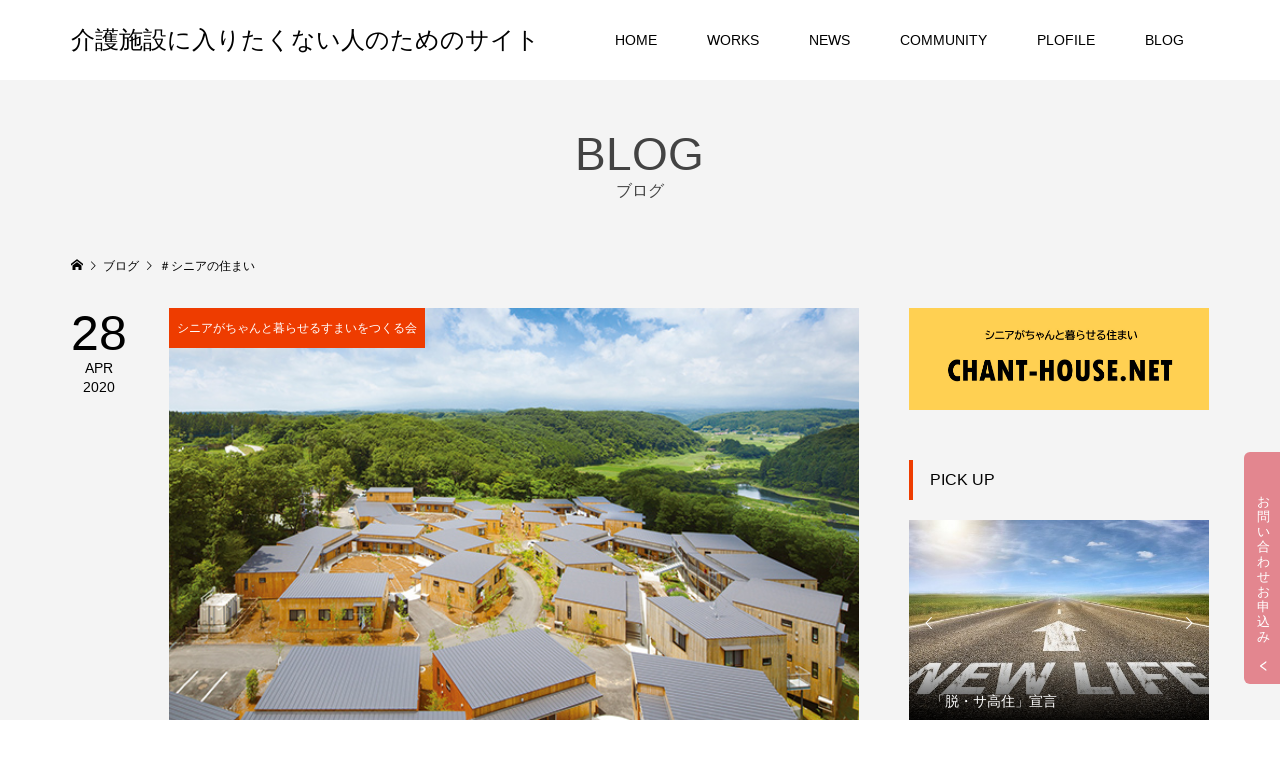

--- FILE ---
content_type: text/html; charset=UTF-8
request_url: https://june-sato.jp/tag/%EF%BC%83%E3%82%B7%E3%83%8B%E3%82%A2%E3%81%AE%E4%BD%8F%E3%81%BE%E3%81%84
body_size: 62680
content:
<!DOCTYPE html>
<html lang="ja">
<head prefix="og: http://ogp.me/ns# fb: http://ogp.me/ns/fb#">
<meta charset="UTF-8">
<meta name="description" content="">
<meta name="viewport" content="width=device-width">
<meta property="og:type" content="blog" />
<meta property="og:url" content="https://june-sato.jp/tag/%EF%BC%83%E3%82%B7%E3%83%8B%E3%82%A2%E3%81%AE%E4%BD%8F%E3%81%BE%E3%81%84">
<meta property="og:title" content="withコロナ時代突入で、シニアの住まいが変わる。" />
<meta property="og:description" content="" />
<meta property="og:site_name" content="介護施設に入りたくない人のためのサイト" />
<meta property="og:image" content=''>
<meta property="og:image:secure_url" content="" />
<meta property="og:image:width" content="" />
<meta property="og:image:height" content="" />
<meta property="fb:app_id" content="503369053882686">
<meta name="twitter:card" content="summary" />
<meta name="twitter:site" content="@JUNE_NIJIIRO" />
<meta name="twitter:creator" content="@JUNE_NIJIIRO" />
<meta name="twitter:title" content="介護施設に入りたくない人のためのサイト" />
<meta name="twitter:description" content="" />
<title>＃シニアの住まいに関する記事一覧 &#8211; 介護施設に入りたくない人のためのサイト</title>
<meta name='robots' content='max-image-preview:large' />
<link rel="alternate" type="application/rss+xml" title="介護施設に入りたくない人のためのサイト &raquo; ＃シニアの住まい タグのフィード" href="https://june-sato.jp/tag/%ef%bc%83%e3%82%b7%e3%83%8b%e3%82%a2%e3%81%ae%e4%bd%8f%e3%81%be%e3%81%84/feed" />
<style id='wp-img-auto-sizes-contain-inline-css' type='text/css'>
img:is([sizes=auto i],[sizes^="auto," i]){contain-intrinsic-size:3000px 1500px}
/*# sourceURL=wp-img-auto-sizes-contain-inline-css */
</style>
<style id='wp-emoji-styles-inline-css' type='text/css'>

	img.wp-smiley, img.emoji {
		display: inline !important;
		border: none !important;
		box-shadow: none !important;
		height: 1em !important;
		width: 1em !important;
		margin: 0 0.07em !important;
		vertical-align: -0.1em !important;
		background: none !important;
		padding: 0 !important;
	}
/*# sourceURL=wp-emoji-styles-inline-css */
</style>
<style id='wp-block-library-inline-css' type='text/css'>
:root{--wp-block-synced-color:#7a00df;--wp-block-synced-color--rgb:122,0,223;--wp-bound-block-color:var(--wp-block-synced-color);--wp-editor-canvas-background:#ddd;--wp-admin-theme-color:#007cba;--wp-admin-theme-color--rgb:0,124,186;--wp-admin-theme-color-darker-10:#006ba1;--wp-admin-theme-color-darker-10--rgb:0,107,160.5;--wp-admin-theme-color-darker-20:#005a87;--wp-admin-theme-color-darker-20--rgb:0,90,135;--wp-admin-border-width-focus:2px}@media (min-resolution:192dpi){:root{--wp-admin-border-width-focus:1.5px}}.wp-element-button{cursor:pointer}:root .has-very-light-gray-background-color{background-color:#eee}:root .has-very-dark-gray-background-color{background-color:#313131}:root .has-very-light-gray-color{color:#eee}:root .has-very-dark-gray-color{color:#313131}:root .has-vivid-green-cyan-to-vivid-cyan-blue-gradient-background{background:linear-gradient(135deg,#00d084,#0693e3)}:root .has-purple-crush-gradient-background{background:linear-gradient(135deg,#34e2e4,#4721fb 50%,#ab1dfe)}:root .has-hazy-dawn-gradient-background{background:linear-gradient(135deg,#faaca8,#dad0ec)}:root .has-subdued-olive-gradient-background{background:linear-gradient(135deg,#fafae1,#67a671)}:root .has-atomic-cream-gradient-background{background:linear-gradient(135deg,#fdd79a,#004a59)}:root .has-nightshade-gradient-background{background:linear-gradient(135deg,#330968,#31cdcf)}:root .has-midnight-gradient-background{background:linear-gradient(135deg,#020381,#2874fc)}:root{--wp--preset--font-size--normal:16px;--wp--preset--font-size--huge:42px}.has-regular-font-size{font-size:1em}.has-larger-font-size{font-size:2.625em}.has-normal-font-size{font-size:var(--wp--preset--font-size--normal)}.has-huge-font-size{font-size:var(--wp--preset--font-size--huge)}.has-text-align-center{text-align:center}.has-text-align-left{text-align:left}.has-text-align-right{text-align:right}.has-fit-text{white-space:nowrap!important}#end-resizable-editor-section{display:none}.aligncenter{clear:both}.items-justified-left{justify-content:flex-start}.items-justified-center{justify-content:center}.items-justified-right{justify-content:flex-end}.items-justified-space-between{justify-content:space-between}.screen-reader-text{border:0;clip-path:inset(50%);height:1px;margin:-1px;overflow:hidden;padding:0;position:absolute;width:1px;word-wrap:normal!important}.screen-reader-text:focus{background-color:#ddd;clip-path:none;color:#444;display:block;font-size:1em;height:auto;left:5px;line-height:normal;padding:15px 23px 14px;text-decoration:none;top:5px;width:auto;z-index:100000}html :where(.has-border-color){border-style:solid}html :where([style*=border-top-color]){border-top-style:solid}html :where([style*=border-right-color]){border-right-style:solid}html :where([style*=border-bottom-color]){border-bottom-style:solid}html :where([style*=border-left-color]){border-left-style:solid}html :where([style*=border-width]){border-style:solid}html :where([style*=border-top-width]){border-top-style:solid}html :where([style*=border-right-width]){border-right-style:solid}html :where([style*=border-bottom-width]){border-bottom-style:solid}html :where([style*=border-left-width]){border-left-style:solid}html :where(img[class*=wp-image-]){height:auto;max-width:100%}:where(figure){margin:0 0 1em}html :where(.is-position-sticky){--wp-admin--admin-bar--position-offset:var(--wp-admin--admin-bar--height,0px)}@media screen and (max-width:600px){html :where(.is-position-sticky){--wp-admin--admin-bar--position-offset:0px}}

/*# sourceURL=wp-block-library-inline-css */
</style><style id='wp-block-paragraph-inline-css' type='text/css'>
.is-small-text{font-size:.875em}.is-regular-text{font-size:1em}.is-large-text{font-size:2.25em}.is-larger-text{font-size:3em}.has-drop-cap:not(:focus):first-letter{float:left;font-size:8.4em;font-style:normal;font-weight:100;line-height:.68;margin:.05em .1em 0 0;text-transform:uppercase}body.rtl .has-drop-cap:not(:focus):first-letter{float:none;margin-left:.1em}p.has-drop-cap.has-background{overflow:hidden}:root :where(p.has-background){padding:1.25em 2.375em}:where(p.has-text-color:not(.has-link-color)) a{color:inherit}p.has-text-align-left[style*="writing-mode:vertical-lr"],p.has-text-align-right[style*="writing-mode:vertical-rl"]{rotate:180deg}
/*# sourceURL=https://june-sato.jp/wp-includes/blocks/paragraph/style.min.css */
</style>
<style id='wp-block-quote-inline-css' type='text/css'>
.wp-block-quote{box-sizing:border-box;overflow-wrap:break-word}.wp-block-quote.is-large:where(:not(.is-style-plain)),.wp-block-quote.is-style-large:where(:not(.is-style-plain)){margin-bottom:1em;padding:0 1em}.wp-block-quote.is-large:where(:not(.is-style-plain)) p,.wp-block-quote.is-style-large:where(:not(.is-style-plain)) p{font-size:1.5em;font-style:italic;line-height:1.6}.wp-block-quote.is-large:where(:not(.is-style-plain)) cite,.wp-block-quote.is-large:where(:not(.is-style-plain)) footer,.wp-block-quote.is-style-large:where(:not(.is-style-plain)) cite,.wp-block-quote.is-style-large:where(:not(.is-style-plain)) footer{font-size:1.125em;text-align:right}.wp-block-quote>cite{display:block}
/*# sourceURL=https://june-sato.jp/wp-includes/blocks/quote/style.min.css */
</style>
<style id='global-styles-inline-css' type='text/css'>
:root{--wp--preset--aspect-ratio--square: 1;--wp--preset--aspect-ratio--4-3: 4/3;--wp--preset--aspect-ratio--3-4: 3/4;--wp--preset--aspect-ratio--3-2: 3/2;--wp--preset--aspect-ratio--2-3: 2/3;--wp--preset--aspect-ratio--16-9: 16/9;--wp--preset--aspect-ratio--9-16: 9/16;--wp--preset--color--black: #000000;--wp--preset--color--cyan-bluish-gray: #abb8c3;--wp--preset--color--white: #ffffff;--wp--preset--color--pale-pink: #f78da7;--wp--preset--color--vivid-red: #cf2e2e;--wp--preset--color--luminous-vivid-orange: #ff6900;--wp--preset--color--luminous-vivid-amber: #fcb900;--wp--preset--color--light-green-cyan: #7bdcb5;--wp--preset--color--vivid-green-cyan: #00d084;--wp--preset--color--pale-cyan-blue: #8ed1fc;--wp--preset--color--vivid-cyan-blue: #0693e3;--wp--preset--color--vivid-purple: #9b51e0;--wp--preset--gradient--vivid-cyan-blue-to-vivid-purple: linear-gradient(135deg,rgb(6,147,227) 0%,rgb(155,81,224) 100%);--wp--preset--gradient--light-green-cyan-to-vivid-green-cyan: linear-gradient(135deg,rgb(122,220,180) 0%,rgb(0,208,130) 100%);--wp--preset--gradient--luminous-vivid-amber-to-luminous-vivid-orange: linear-gradient(135deg,rgb(252,185,0) 0%,rgb(255,105,0) 100%);--wp--preset--gradient--luminous-vivid-orange-to-vivid-red: linear-gradient(135deg,rgb(255,105,0) 0%,rgb(207,46,46) 100%);--wp--preset--gradient--very-light-gray-to-cyan-bluish-gray: linear-gradient(135deg,rgb(238,238,238) 0%,rgb(169,184,195) 100%);--wp--preset--gradient--cool-to-warm-spectrum: linear-gradient(135deg,rgb(74,234,220) 0%,rgb(151,120,209) 20%,rgb(207,42,186) 40%,rgb(238,44,130) 60%,rgb(251,105,98) 80%,rgb(254,248,76) 100%);--wp--preset--gradient--blush-light-purple: linear-gradient(135deg,rgb(255,206,236) 0%,rgb(152,150,240) 100%);--wp--preset--gradient--blush-bordeaux: linear-gradient(135deg,rgb(254,205,165) 0%,rgb(254,45,45) 50%,rgb(107,0,62) 100%);--wp--preset--gradient--luminous-dusk: linear-gradient(135deg,rgb(255,203,112) 0%,rgb(199,81,192) 50%,rgb(65,88,208) 100%);--wp--preset--gradient--pale-ocean: linear-gradient(135deg,rgb(255,245,203) 0%,rgb(182,227,212) 50%,rgb(51,167,181) 100%);--wp--preset--gradient--electric-grass: linear-gradient(135deg,rgb(202,248,128) 0%,rgb(113,206,126) 100%);--wp--preset--gradient--midnight: linear-gradient(135deg,rgb(2,3,129) 0%,rgb(40,116,252) 100%);--wp--preset--font-size--small: 13px;--wp--preset--font-size--medium: 20px;--wp--preset--font-size--large: 36px;--wp--preset--font-size--x-large: 42px;--wp--preset--spacing--20: 0.44rem;--wp--preset--spacing--30: 0.67rem;--wp--preset--spacing--40: 1rem;--wp--preset--spacing--50: 1.5rem;--wp--preset--spacing--60: 2.25rem;--wp--preset--spacing--70: 3.38rem;--wp--preset--spacing--80: 5.06rem;--wp--preset--shadow--natural: 6px 6px 9px rgba(0, 0, 0, 0.2);--wp--preset--shadow--deep: 12px 12px 50px rgba(0, 0, 0, 0.4);--wp--preset--shadow--sharp: 6px 6px 0px rgba(0, 0, 0, 0.2);--wp--preset--shadow--outlined: 6px 6px 0px -3px rgb(255, 255, 255), 6px 6px rgb(0, 0, 0);--wp--preset--shadow--crisp: 6px 6px 0px rgb(0, 0, 0);}:where(.is-layout-flex){gap: 0.5em;}:where(.is-layout-grid){gap: 0.5em;}body .is-layout-flex{display: flex;}.is-layout-flex{flex-wrap: wrap;align-items: center;}.is-layout-flex > :is(*, div){margin: 0;}body .is-layout-grid{display: grid;}.is-layout-grid > :is(*, div){margin: 0;}:where(.wp-block-columns.is-layout-flex){gap: 2em;}:where(.wp-block-columns.is-layout-grid){gap: 2em;}:where(.wp-block-post-template.is-layout-flex){gap: 1.25em;}:where(.wp-block-post-template.is-layout-grid){gap: 1.25em;}.has-black-color{color: var(--wp--preset--color--black) !important;}.has-cyan-bluish-gray-color{color: var(--wp--preset--color--cyan-bluish-gray) !important;}.has-white-color{color: var(--wp--preset--color--white) !important;}.has-pale-pink-color{color: var(--wp--preset--color--pale-pink) !important;}.has-vivid-red-color{color: var(--wp--preset--color--vivid-red) !important;}.has-luminous-vivid-orange-color{color: var(--wp--preset--color--luminous-vivid-orange) !important;}.has-luminous-vivid-amber-color{color: var(--wp--preset--color--luminous-vivid-amber) !important;}.has-light-green-cyan-color{color: var(--wp--preset--color--light-green-cyan) !important;}.has-vivid-green-cyan-color{color: var(--wp--preset--color--vivid-green-cyan) !important;}.has-pale-cyan-blue-color{color: var(--wp--preset--color--pale-cyan-blue) !important;}.has-vivid-cyan-blue-color{color: var(--wp--preset--color--vivid-cyan-blue) !important;}.has-vivid-purple-color{color: var(--wp--preset--color--vivid-purple) !important;}.has-black-background-color{background-color: var(--wp--preset--color--black) !important;}.has-cyan-bluish-gray-background-color{background-color: var(--wp--preset--color--cyan-bluish-gray) !important;}.has-white-background-color{background-color: var(--wp--preset--color--white) !important;}.has-pale-pink-background-color{background-color: var(--wp--preset--color--pale-pink) !important;}.has-vivid-red-background-color{background-color: var(--wp--preset--color--vivid-red) !important;}.has-luminous-vivid-orange-background-color{background-color: var(--wp--preset--color--luminous-vivid-orange) !important;}.has-luminous-vivid-amber-background-color{background-color: var(--wp--preset--color--luminous-vivid-amber) !important;}.has-light-green-cyan-background-color{background-color: var(--wp--preset--color--light-green-cyan) !important;}.has-vivid-green-cyan-background-color{background-color: var(--wp--preset--color--vivid-green-cyan) !important;}.has-pale-cyan-blue-background-color{background-color: var(--wp--preset--color--pale-cyan-blue) !important;}.has-vivid-cyan-blue-background-color{background-color: var(--wp--preset--color--vivid-cyan-blue) !important;}.has-vivid-purple-background-color{background-color: var(--wp--preset--color--vivid-purple) !important;}.has-black-border-color{border-color: var(--wp--preset--color--black) !important;}.has-cyan-bluish-gray-border-color{border-color: var(--wp--preset--color--cyan-bluish-gray) !important;}.has-white-border-color{border-color: var(--wp--preset--color--white) !important;}.has-pale-pink-border-color{border-color: var(--wp--preset--color--pale-pink) !important;}.has-vivid-red-border-color{border-color: var(--wp--preset--color--vivid-red) !important;}.has-luminous-vivid-orange-border-color{border-color: var(--wp--preset--color--luminous-vivid-orange) !important;}.has-luminous-vivid-amber-border-color{border-color: var(--wp--preset--color--luminous-vivid-amber) !important;}.has-light-green-cyan-border-color{border-color: var(--wp--preset--color--light-green-cyan) !important;}.has-vivid-green-cyan-border-color{border-color: var(--wp--preset--color--vivid-green-cyan) !important;}.has-pale-cyan-blue-border-color{border-color: var(--wp--preset--color--pale-cyan-blue) !important;}.has-vivid-cyan-blue-border-color{border-color: var(--wp--preset--color--vivid-cyan-blue) !important;}.has-vivid-purple-border-color{border-color: var(--wp--preset--color--vivid-purple) !important;}.has-vivid-cyan-blue-to-vivid-purple-gradient-background{background: var(--wp--preset--gradient--vivid-cyan-blue-to-vivid-purple) !important;}.has-light-green-cyan-to-vivid-green-cyan-gradient-background{background: var(--wp--preset--gradient--light-green-cyan-to-vivid-green-cyan) !important;}.has-luminous-vivid-amber-to-luminous-vivid-orange-gradient-background{background: var(--wp--preset--gradient--luminous-vivid-amber-to-luminous-vivid-orange) !important;}.has-luminous-vivid-orange-to-vivid-red-gradient-background{background: var(--wp--preset--gradient--luminous-vivid-orange-to-vivid-red) !important;}.has-very-light-gray-to-cyan-bluish-gray-gradient-background{background: var(--wp--preset--gradient--very-light-gray-to-cyan-bluish-gray) !important;}.has-cool-to-warm-spectrum-gradient-background{background: var(--wp--preset--gradient--cool-to-warm-spectrum) !important;}.has-blush-light-purple-gradient-background{background: var(--wp--preset--gradient--blush-light-purple) !important;}.has-blush-bordeaux-gradient-background{background: var(--wp--preset--gradient--blush-bordeaux) !important;}.has-luminous-dusk-gradient-background{background: var(--wp--preset--gradient--luminous-dusk) !important;}.has-pale-ocean-gradient-background{background: var(--wp--preset--gradient--pale-ocean) !important;}.has-electric-grass-gradient-background{background: var(--wp--preset--gradient--electric-grass) !important;}.has-midnight-gradient-background{background: var(--wp--preset--gradient--midnight) !important;}.has-small-font-size{font-size: var(--wp--preset--font-size--small) !important;}.has-medium-font-size{font-size: var(--wp--preset--font-size--medium) !important;}.has-large-font-size{font-size: var(--wp--preset--font-size--large) !important;}.has-x-large-font-size{font-size: var(--wp--preset--font-size--x-large) !important;}
/*# sourceURL=global-styles-inline-css */
</style>

<style id='classic-theme-styles-inline-css' type='text/css'>
/*! This file is auto-generated */
.wp-block-button__link{color:#fff;background-color:#32373c;border-radius:9999px;box-shadow:none;text-decoration:none;padding:calc(.667em + 2px) calc(1.333em + 2px);font-size:1.125em}.wp-block-file__button{background:#32373c;color:#fff;text-decoration:none}
/*# sourceURL=/wp-includes/css/classic-themes.min.css */
</style>
<link rel='stylesheet' id='dashicons-css' href='https://june-sato.jp/wp-includes/css/dashicons.min.css?ver=6.9' type='text/css' media='all' />
<link rel='stylesheet' id='famous-style-css' href='https://june-sato.jp/wp-content/themes/famous_tcd064/style.css?ver=1.4.1' type='text/css' media='all' />
<link rel='stylesheet' id='famous-slick-css' href='https://june-sato.jp/wp-content/themes/famous_tcd064/css/slick.min.css?ver=6.9' type='text/css' media='all' />
<script type="text/javascript" src="https://june-sato.jp/wp-includes/js/jquery/jquery.min.js?ver=3.7.1" id="jquery-core-js"></script>
<script type="text/javascript" src="https://june-sato.jp/wp-includes/js/jquery/jquery-migrate.min.js?ver=3.4.1" id="jquery-migrate-js"></script>
<link rel="https://api.w.org/" href="https://june-sato.jp/wp-json/" /><link rel="alternate" title="JSON" type="application/json" href="https://june-sato.jp/wp-json/wp/v2/tags/152" /><link rel="EditURI" type="application/rsd+xml" title="RSD" href="https://june-sato.jp/xmlrpc.php?rsd" />
<meta name="generator" content="WordPress 6.9" />
<link rel="shortcut icon" href="https://june-sato.jp/wp-content/uploads/2020/03/favicon.png">
<style>
.p-button:hover, .p-category-item:hover, .p-entry-works__pager .p-pager__item a:hover, .c-comment__form-submit:hover, c-comment__password-protected, .c-pw__btn--register, .c-pw__btn { background-color: #000000; }
.c-comment__tab-item.is-active a, .c-comment__tab-item a:hover, .c-comment__tab-item.is-active p { background-color: #000000; border-color: #000000; }
.c-comment__tab-item.is-active a:after, .c-comment__tab-item.is-active p:after { border-top-color: #000000; }
.p-breadcrumb__item a:hover, .p-social-nav a:hover, .p-gallery-modal__button:hover, .p-modal-cta__close:hover, .p-index-archive__item-category:hover, .p-widget-categories .toggle-children:hover, .p-widget .searchform #searchsubmit:hover, .p-widget-search .p-widget-search__submit:hover, .slick-arrow:hover { color: #ee3c00; }
.p-button, .p-pagetop a, .p-category-item, .p-page-links > span, .p-pager__item .current, .p-page-links a:hover, .p-pager__item a:hover, .p-works-gallery__filter-item.is-active span, .slick-dots li.slick-active button, .slick-dots li:hover button { background-color: #ee3c00; }
.p-headline, .p-widget__title { border-color: #ee3c00; }
a:hover, .p-entry__body a:hover, .p-author__box a:hover, a:hover .p-article__title, .p-entry-nav a:hover, .p-works-gallery__filter-item:hover span, .p-entry__body .pb_simple_table a:hover { color: #999999; }
.p-pagetop a:hover { background-color: #999999; }
.p-entry__body a { color: C24B59; }
body, input, textarea { font-family: Verdana, "ヒラギノ角ゴ ProN W3", "Hiragino Kaku Gothic ProN", "メイリオ", Meiryo, sans-serif; }
.p-logo, .p-page-header__title, .p-entry-works__title, .p-modal-cta__catch, .p-header-content__catch, .p-header-content__desc, .p-cb__item-headline, .p-index-about__image-label {
font-family: Segoe UI, "ヒラギノ角ゴ ProN W3", "Hiragino Kaku Gothic ProN", "メイリオ", Meiryo, sans-serif;
}
.c-load--type3 i { background: #000000; }
.p-hover-effect--type1:hover img { -webkit-transform: scale(1.2) rotate(2deg); -moz-transform: scale(1.2) rotate(2deg); -ms-transform: scale(1.2) rotate(2deg); transform: scale(1.2) rotate(2deg); }
.p-hover-effect--type2 img { margin-left: -8px; }
.p-hover-effect--type2:hover img { margin-left: 8px; }
.p-hover-effect--type2:hover .p-hover-effect__image { background: #000000; }
.p-hover-effect--type2:hover img { opacity: 0.5 }
.p-hover-effect--type3:hover .p-hover-effect__image { background: 222439; }
.p-hover-effect--type3:hover img { opacity: 0.5; }
.p-entry__title { font-size: 20px; }
.p-entry__title, .p-article-post__title { color: #000000; }
.p-entry__body { font-size: 16px; }
.p-entry__body, .p-entry__body .pb_simple_table a { color: #000000; }
.p-entry-information__title { font-size: 30px; }
.p-entry-information__title, .p-article-information__title { color: #000000; }
.p-entry-information__body, .p-entry-information__body .pb_simple_table a { color: #000000; font-size: 16px; }
.p-entry-works__title { color: #000000; font-size: 30px; }
.p-entry-works__body { color: #000000; font-size: 18px; }
.p-gallery-modal__overlay { background: rgba(0, 0, 0, 0.5); }
.p-article-voice__title { color: #000000; font-size: 16px; }
.p-entry-voice__body { color: #000000; font-size: 14px; }
.l-header__bar { background: rgba(255, 255, 255, 1); }
body.l-header__fix .is-header-fixed .l-header__bar { background: rgba(255, 255, 255, 0.8); }
.p-header__logo--text { font-size: 24px; }
.p-footer__logo--text { font-size: 20px; }
.l-header a, .p-global-nav a { color: #000000; }
.p-global-nav .sub-menu { background-color: #000000; }
.p-global-nav .sub-menu a { color: #ffffff; }
.p-global-nav .sub-menu a:hover, .p-global-nav .sub-menu .current-menu-item > a { background-color: #ee3c00; color: #ffffff; }
.p-footer-info, .p-footer__logo--text a { color: #000000; }
.p-footer-info.has-bg-image::after { background-color: rgba(255,255,255, 0.6); }
.p-footer-info__desc { font-size: 14px; }
.p-footer-info .p-social-nav a { color: #000000; }
.p-footer-info .p-social-nav a:hover { color: #ee3c00; }
.p-footer-nav__container { background-color: #ffffff; }
.p-footer-nav, .p-footer-nav li a { color: #000000; }
.p-footer-nav li a:hover { color: #666666; }
.p-copyright { background-color: #000000; color: #ffffff; }
@media (min-width: 1200px) {
	.p-global-nav a:hover, .p-global-nav > li:hover > a, .p-global-nav > li.current-menu-item > a, .p-global-nav > li.is-active > a { color: #ee3c00; }
}
@media only screen and (max-width: 1199px) {
	.l-header__bar { background-color: rgba(255, 255, 255, 1); }
	.p-header__logo--text { font-size: 24px; }
	.p-global-nav { background-color: rgba(0,0,0, 1); }
	.p-global-nav a { color: #ffffff; }
	.p-global-nav a:hover, .p-global-nav .current-menu-item > a { background-color: rgba(238,60,0, 1); color: #ffffff; }
}
@media only screen and (max-width: 991px) {
	.p-footer__logo--text { font-size: 24px; }
	.p-footer-info__desc { font-size: 14px; }
	.p-entry__title { font-size: 18px; }
	.p-entry__body { font-size: 14px; }
	.p-entry-information__title { font-size: 18px; }
	.p-entry-information__body { font-size: 14px; }
	.p-entry-works__title { font-size: 25px; }
	.p-entry-works__body { font-size: 18px; }
	.p-article-voice__title { font-size: 16px; }
	.p-entry-voice__body { font-size: 14px; }
}
</style>
</head>
<body data-rsssl=1 class="archive tag tag-152 wp-theme-famous_tcd064 l-sidebar--type2 l-header--type2 l-header--type2--mobile l-header__fix l-header__fix--mobile">
<div id="site_loader_overlay">
	<div id="site_loader_animation" class="c-load--type3">
		<i></i><i></i><i></i><i></i>
	</div>
</div>
<header id="js-header" class="l-header">
	<div class="l-header__bar p-header__bar">
		<div class="p-header__bar__inner l-inner">
			<div class="p-logo p-header__logo p-header__logo--text">
				<a href="https://june-sato.jp/">介護施設に入りたくない人のためのサイト</a>
			</div>
			<div class="p-logo p-header__logo--mobile p-header__logo--text">
				<a href="https://june-sato.jp/">介護施設に入りたくない人のためのサイト</a>
			</div>
			<a href="#" id="js-menu-button" class="p-menu-button c-menu-button"></a>
<nav class="p-global-nav__container"><ul id="js-global-nav" class="p-global-nav"><li id="menu-item-548" class="menu-item menu-item-type-custom menu-item-object-custom menu-item-home menu-item-548"><a href="https://june-sato.jp">HOME<span></span></a></li>
<li id="menu-item-976" class="menu-item menu-item-type-custom menu-item-object-custom menu-item-976"><a href="https://june-sato.jp/works/">WORKS<span></span></a></li>
<li id="menu-item-977" class="menu-item menu-item-type-custom menu-item-object-custom menu-item-977"><a href="https://june-sato.jp/information/">NEWS<span></span></a></li>
<li id="menu-item-945" class="menu-item menu-item-type-post_type menu-item-object-page menu-item-945"><a href="https://june-sato.jp/community">COMMUNITY<span></span></a></li>
<li id="menu-item-929" class="menu-item menu-item-type-post_type menu-item-object-page menu-item-929"><a href="https://june-sato.jp/plofile">PLOFILE<span></span></a></li>
<li id="menu-item-968" class="menu-item menu-item-type-custom menu-item-object-custom menu-item-968"><a href="https://june-sato.jp/blog/">BLOG<span></span></a></li>
</ul></nav>		</div>
	</div>
</header>
<main class="l-main">
	<header id="js-page-header" class="p-page-header">
		<div class="p-page-header__inner l-inner">
			<h1 class="p-page-header__title">BLOG</h1>
			<p class="p-page-header__desc">ブログ</p>
		</div>
	</header>
	<div class="p-breadcrumb c-breadcrumb">
		<ul class="p-breadcrumb__inner c-breadcrumb__inner l-inner" itemscope itemtype="http://schema.org/BreadcrumbList">
			<li class="p-breadcrumb__item c-breadcrumb__item p-breadcrumb__item--home c-breadcrumb__item--home" itemprop="itemListElement" itemscope itemtype="http://schema.org/ListItem">
				<a href="https://june-sato.jp/" itemprop="item"><span itemprop="name">HOME</span></a>
				<meta itemprop="position" content="1" />
			</li>
			<li class="p-breadcrumb__item c-breadcrumb__item" itemprop="itemListElement" itemscope itemtype="http://schema.org/ListItem">
				<a href="https://june-sato.jp/blog" itemprop="item">
					<span itemprop="name">ブログ</span>
				</a>
				<meta itemprop="position" content="2" />
			</li>
			<li class="p-breadcrumb__item c-breadcrumb__item" itemprop="itemListElement" itemscope itemtype="http://schema.org/ListItem">
				<span itemprop="name">＃シニアの住まい</span>
				<meta itemprop="position" content="3" />
			</li>
		</ul>
	</div>
	<div class="l-inner l-2columns">
		<div class="l-primary">
			<div class="p-blog-archive">
				<article class="p-blog-archive__item">
					<a class="p-hover-effect--type3" href="https://june-sato.jp/senior-chant/withcorona">
						<time class="p-blog-archive__item-date p-article__date" datetime="2020-04-28T01:33:21+09:00"><span class="p-article__date-day">28</span><span class="p-article__date-month">Apr</span><span class="p-article__date-year">2020</span></time>
						<div class="p-blog-archive__item__inner">
							<div class="p-blog-archive__item-thumbnail p-hover-effect__image js-object-fit-cover">
								<img width="640" height="480" src="https://june-sato.jp/wp-content/uploads/2020/04/ゆいま～る那須.png" class="attachment-size4 size-size4 wp-post-image" alt="" decoding="async" fetchpriority="high" />
								<div class="p-float-category"><span class="p-category-item" data-url="https://june-sato.jp/category/senior-chant">シニアがちゃんと暮らせるすまいをつくる会</span></div>
							</div>
							<h2 class="p-blog-archive__item-title p-article-post__title p-article__title">withコロナ時代突入で、シニアの住まいが変わる。</h2>
							<p class="p-blog-archive__item-excerpt">新型コロナウィルスによって、私たちの暮らしの在り方そのものや、価値観における大きなシフトチェンジ、方向転換を迫られている気がします。 多くの方もそうだと思いますが、私もこの1ヶ月、これから何をどうすべきか、ずっと考え続けています。 「自分が創ってきたシニアの住まいは安全か？これからのwithコロナ時代にマッ...</p>
						</div>
					</a>
				</article>
				<article class="p-blog-archive__item">
					<a class="p-hover-effect--type3" href="https://june-sato.jp/senior-chant/toshikurashi">
						<time class="p-blog-archive__item-date p-article__date" datetime="2020-04-16T00:27:42+09:00"><span class="p-article__date-day">16</span><span class="p-article__date-month">Apr</span><span class="p-article__date-year">2020</span></time>
						<div class="p-blog-archive__item__inner">
							<div class="p-blog-archive__item-thumbnail p-hover-effect__image js-object-fit-cover">
								<img width="1200" height="620" src="https://june-sato.jp/wp-content/uploads/2020/04/AdobeStock_325092112（縮小）-1200x620.jpg" class="attachment-size4 size-size4 wp-post-image" alt="" decoding="async" />
								<div class="p-float-category"><span class="p-category-item" data-url="https://june-sato.jp/category/senior-chant">シニアがちゃんと暮らせるすまいをつくる会</span></div>
							</div>
							<h2 class="p-blog-archive__item-title p-article-post__title p-article__title">110の病院に断られる都市暮らし</h2>
							<p class="p-blog-archive__item-excerpt">「救急搬送で110カ所の病院から断られる」という衝撃的なニュースが報じられました。今回の新型コロナウィルスは、都市部と地方の暮らしのありようの違いを浮き彫りにしています。 「致死率」と「死亡率」は、ごっちゃにしがちですけど、全くの別物なので、分けて考える必要があります。「たくさんの人がかかって」×「重症化し...</p>
						</div>
					</a>
				</article>
			</div>
		</div>
		<aside class="p-sidebar l-secondary">
<div class="p-widget p-widget-sidebar tcdw_ad_widget" id="tcdw_ad_widget-2">
<a href="https://chant-house.net/" target="_blank"><img src="https://june-sato.jp/wp-content/uploads/2021/03/chanthouse.jpg" alt=""></a>
</div>
<div class="p-widget p-widget-sidebar tcdw_post_slider_widget" id="tcdw_post_slider_widget-3">
<h2 class="p-widget__title">PICK UP</h2>
<ul class="p-widget-slider" data-interval="7">
	<li class="p-widget-slider__item">
		<a class="p-hover-effect--type3 u-clearfix" href="https://june-sato.jp/senior-chant/no-sakoujuu">
			<div class="p-widget-slider__item-thumbnail p-hover-effect__image js-object-fit-cover"><img width="550" height="380" src="https://june-sato.jp/wp-content/uploads/2020/06/works-550x380.jpg" class="attachment-size2 size-size2 wp-post-image" alt="" decoding="async" loading="lazy" /></div>
			<h3 class="p-widget-slider__item-title">「脱・サ高住」宣言</h3>
		</a>
	</li>
	<li class="p-widget-slider__item">
		<a class="p-hover-effect--type3 u-clearfix" href="https://june-sato.jp/senior-chant/kaigonoshitsu">
			<div class="p-widget-slider__item-thumbnail p-hover-effect__image js-object-fit-cover"><img width="550" height="380" src="https://june-sato.jp/wp-content/uploads/2020/05/AdobeStock_266714724（縮小）-550x380.jpg" class="attachment-size2 size-size2 wp-post-image" alt="" decoding="async" loading="lazy" /></div>
			<h3 class="p-widget-slider__item-title">将来受ける介護の質は、今、住んでいるところで決まっている</h3>
		</a>
	</li>
	<li class="p-widget-slider__item">
		<a class="p-hover-effect--type3 u-clearfix" href="https://june-sato.jp/kaigo/kantaki2018">
			<div class="p-widget-slider__item-thumbnail p-hover-effect__image js-object-fit-cover"><img width="550" height="302" src="https://june-sato.jp/wp-content/uploads/2020/04/ガイドライン-550x302.png" class="attachment-size2 size-size2 wp-post-image" alt="" decoding="async" loading="lazy" /></div>
			<h3 class="p-widget-slider__item-title">看護小規模多機能 業務改善ガイドライン</h3>
		</a>
	</li>
	<li class="p-widget-slider__item">
		<a class="p-hover-effect--type3 u-clearfix" href="https://june-sato.jp/senior-chant/corona-virus">
			<div class="p-widget-slider__item-thumbnail p-hover-effect__image js-object-fit-cover"><img width="550" height="380" src="https://june-sato.jp/wp-content/uploads/2020/04/AdobeStock_330577194（縮小）-550x380.jpg" class="attachment-size2 size-size2 wp-post-image" alt="" decoding="async" loading="lazy" /></div>
			<h3 class="p-widget-slider__item-title">新型コロナでシニアが孤立する危険性</h3>
		</a>
	</li>
</ul>
</div>
<div class="p-widget p-widget-sidebar styled_post_list_tab_widget" id="styled_post_list_tab_widget-3">
<h2 class="p-widget__title">記事一覧</h2>
<input type="radio" id="styled_post_list_tab_widget-3-tab--1" name="styled_post_list_tab_widget-3-tab" class="tab-radio tab-radio--1" checked="checked"><input type="radio" id="styled_post_list_tab_widget-3-tab--2" name="styled_post_list_tab_widget-3-tab" class="tab-radio tab-radio--2">
<ul class="styled_post_list_tabs">
<li class="tab-label--1"><label for="styled_post_list_tab_widget-3-tab--1">新着記事</label></li>
<li class="tab-label--2"><label for="styled_post_list_tab_widget-3-tab--2">おすすめ記事</label></li>
</ul>
<ul class="styled_post_list_tab-content styled_post_list_tab-content--1 p-widget-list">
	<li class="p-widget-list__item">
		<a class="p-hover-effect--type3 u-clearfix" href="https://june-sato.jp/senior-chant/kaigokihon">
			<div class="p-widget-list__item-thumbnail p-hover-effect__image"><img width="300" height="300" src="https://june-sato.jp/wp-content/uploads/2021/05/終活-300x300.jpg" class="attachment-size1 size-size1 wp-post-image" alt="" decoding="async" loading="lazy" /></div>
			<div class="p-widget-list__item-info">
				<h3 class="p-widget-list__item-title p-article-post__title p-article__title">介護保険サービスの利用は「訪問」「通い」「泊り」が基本</h3>
				<p class="p-widget-list__item-meta"><time class="p-widget-list__item-date p-article__date" datetime="2021-05-25">2021.05.25</time><span class="p-widget-list__item-category p-article__category">シニアがちゃんと暮らせるすまいをつくる会</span></p>
			</div>
		</a>
	</li>
	<li class="p-widget-list__item">
		<a class="p-hover-effect--type3 u-clearfix" href="https://june-sato.jp/senior-chant/tanashi">
			<div class="p-widget-list__item-thumbnail p-hover-effect__image"><img width="300" height="300" src="https://june-sato.jp/wp-content/uploads/2021/05/top2-1-300x300.jpg" class="attachment-size1 size-size1 wp-post-image" alt="" decoding="async" loading="lazy" /></div>
			<div class="p-widget-list__item-info">
				<h3 class="p-widget-list__item-title p-article-post__title p-article__title">シニアライフ田無稼働開始</h3>
				<p class="p-widget-list__item-meta"><time class="p-widget-list__item-date p-article__date" datetime="2021-05-22">2021.05.22</time><span class="p-widget-list__item-category p-article__category">シニアがちゃんと暮らせるすまいをつくる会</span></p>
			</div>
		</a>
	</li>
	<li class="p-widget-list__item">
		<a class="p-hover-effect--type3 u-clearfix" href="https://june-sato.jp/senior-chant/onlinesalon">
			<div class="p-widget-list__item-thumbnail p-hover-effect__image"><img width="300" height="300" src="https://june-sato.jp/wp-content/uploads/2021/04/FBページ-300x300.jpg" class="attachment-size1 size-size1 wp-post-image" alt="" decoding="async" loading="lazy" /></div>
			<div class="p-widget-list__item-info">
				<h3 class="p-widget-list__item-title p-article-post__title p-article__title">使い方</h3>
				<p class="p-widget-list__item-meta"><time class="p-widget-list__item-date p-article__date" datetime="2021-04-01">2021.04.01</time><span class="p-widget-list__item-category p-article__category">シニアがちゃんと暮らせるすまいをつくる会</span></p>
			</div>
		</a>
	</li>
	<li class="p-widget-list__item">
		<a class="p-hover-effect--type3 u-clearfix" href="https://june-sato.jp/senior-chant/nosystem">
			<div class="p-widget-list__item-thumbnail p-hover-effect__image"><img width="300" height="300" src="https://june-sato.jp/wp-content/uploads/2020/12/system-300x300.jpg" class="attachment-size1 size-size1 wp-post-image" alt="" decoding="async" loading="lazy" /></div>
			<div class="p-widget-list__item-info">
				<h3 class="p-widget-list__item-title p-article-post__title p-article__title">僕が高齢者施設に入りたくない一番の理由（わけ）。</h3>
				<p class="p-widget-list__item-meta"><time class="p-widget-list__item-date p-article__date" datetime="2020-12-04">2020.12.04</time><span class="p-widget-list__item-category p-article__category">シニアがちゃんと暮らせるすまいをつくる会</span></p>
			</div>
		</a>
	</li>
	<li class="p-widget-list__item">
		<a class="p-hover-effect--type3 u-clearfix" href="https://june-sato.jp/senior-chant/sonzai">
			<div class="p-widget-list__item-thumbnail p-hover-effect__image"><img width="300" height="300" src="https://june-sato.jp/wp-content/uploads/2020/06/top3-3-300x300.jpg" class="attachment-size1 size-size1 wp-post-image" alt="" decoding="async" loading="lazy" /></div>
			<div class="p-widget-list__item-info">
				<h3 class="p-widget-list__item-title p-article-post__title p-article__title">存在感と手触り感とつながり感</h3>
				<p class="p-widget-list__item-meta"><time class="p-widget-list__item-date p-article__date" datetime="2020-07-08">2020.07.08</time><span class="p-widget-list__item-category p-article__category">シニアがちゃんと暮らせるすまいをつくる会</span></p>
			</div>
		</a>
	</li>
</ul>
<ul class="styled_post_list_tab-content styled_post_list_tab-content--2 p-widget-list">
	<li class="p-widget-list__item">
		<a class="p-hover-effect--type3 u-clearfix" href="https://june-sato.jp/senior-chant/no-sakoujuu">
			<div class="p-widget-list__item-thumbnail p-hover-effect__image"><img width="300" height="300" src="https://june-sato.jp/wp-content/uploads/2020/06/works-300x300.jpg" class="attachment-size1 size-size1 wp-post-image" alt="" decoding="async" loading="lazy" /></div>
			<div class="p-widget-list__item-info">
				<h3 class="p-widget-list__item-title p-article-post__title p-article__title">「脱・サ高住」宣言</h3>
				<p class="p-widget-list__item-meta"><time class="p-widget-list__item-date p-article__date" datetime="2020-07-03">2020.07.03</time><span class="p-widget-list__item-category p-article__category">シニアがちゃんと暮らせるすまいをつくる会</span></p>
			</div>
		</a>
	</li>
	<li class="p-widget-list__item">
		<a class="p-hover-effect--type3 u-clearfix" href="https://june-sato.jp/senior-chant/withcorona">
			<div class="p-widget-list__item-thumbnail p-hover-effect__image"><img width="300" height="300" src="https://june-sato.jp/wp-content/uploads/2020/04/ゆいま～る那須-300x300.png" class="attachment-size1 size-size1 wp-post-image" alt="" decoding="async" loading="lazy" /></div>
			<div class="p-widget-list__item-info">
				<h3 class="p-widget-list__item-title p-article-post__title p-article__title">withコロナ時代突入で、シニアの住まいが変わる。</h3>
				<p class="p-widget-list__item-meta"><time class="p-widget-list__item-date p-article__date" datetime="2020-04-28">2020.04.28</time><span class="p-widget-list__item-category p-article__category">シニアがちゃんと暮らせるすまいをつくる会</span></p>
			</div>
		</a>
	</li>
	<li class="p-widget-list__item">
		<a class="p-hover-effect--type3 u-clearfix" href="https://june-sato.jp/senior-chant/technology">
			<div class="p-widget-list__item-thumbnail p-hover-effect__image"><img width="300" height="300" src="https://june-sato.jp/wp-content/uploads/2020/04/AdobeStock_221237258（縮小）-300x300.jpg" class="attachment-size1 size-size1 wp-post-image" alt="" decoding="async" loading="lazy" /></div>
			<div class="p-widget-list__item-info">
				<h3 class="p-widget-list__item-title p-article-post__title p-article__title">シニアこそテクノロジーが暮らしに必要だけど・・・。</h3>
				<p class="p-widget-list__item-meta"><time class="p-widget-list__item-date p-article__date" datetime="2020-04-12">2020.04.12</time><span class="p-widget-list__item-category p-article__category">シニアがちゃんと暮らせるすまいをつくる会</span></p>
			</div>
		</a>
	</li>
	<li class="p-widget-list__item">
		<a class="p-hover-effect--type3 u-clearfix" href="https://june-sato.jp/kaigo/why-shindoi">
			<div class="p-widget-list__item-thumbnail p-hover-effect__image"><img width="300" height="300" src="https://june-sato.jp/wp-content/uploads/2020/04/AdobeStock_225110769（縮小）-300x300.jpg" class="attachment-size1 size-size1 wp-post-image" alt="" decoding="async" loading="lazy" /></div>
			<div class="p-widget-list__item-info">
				<h3 class="p-widget-list__item-title p-article-post__title p-article__title">なぜ、あなたの現場はしんどいのか？</h3>
				<p class="p-widget-list__item-meta"><time class="p-widget-list__item-date p-article__date" datetime="2020-04-04">2020.04.04</time><span class="p-widget-list__item-category p-article__category">目指す介護の実現に取り組む会</span></p>
			</div>
		</a>
	</li>
</ul>
</div>
<div class="widget_text p-widget p-widget-sidebar widget_custom_html" id="custom_html-2">
<h2 class="p-widget__title">Facebook</h2>
<div class="textwidget custom-html-widget"><iframe src="https://www.facebook.com/plugins/page.php?href=https%3A%2F%2Fwww.facebook.com%2Fkurashi.senior&tabs=timeline&width=340&height=500&small_header=false&adapt_container_width=true&hide_cover=false&show_facepile=true&appId=503369053882686" width="340" height="500" style="border:none;overflow:hidden" scrolling="no" frameborder="0" allowfullscreen="true" allow="autoplay; clipboard-write; encrypted-media; picture-in-picture; web-share"></iframe></div></div>
<div class="widget_text p-widget p-widget-sidebar widget_custom_html" id="custom_html-3">
<h2 class="p-widget__title">twitter</h2>
<div class="textwidget custom-html-widget"><a class="twitter-timeline" data-height="800" href="https://twitter.com/JUNE_NIJIIRO?ref_src=twsrc%5Etfw">Tweets by JUNE_NIJIIRO</a> <script async src="https://platform.twitter.com/widgets.js" charset="utf-8"></script></div></div>
<div class="p-widget p-widget-sidebar widget_tag_cloud" id="tag_cloud-2">
<h2 class="p-widget__title">TAG</h2>
<div class="tagcloud"><a href="https://june-sato.jp/tag/with%e3%82%b3%e3%83%ad%e3%83%8a" class="tag-cloud-link tag-link-168 tag-link-position-1" style="font-size: 13.25pt;" aria-label="#withコロナ (2個の項目)">#withコロナ</a>
<a href="https://june-sato.jp/tag/%e3%82%b3%e3%83%9f%e3%83%a5%e3%83%8b%e3%83%86%e3%82%a3" class="tag-cloud-link tag-link-124 tag-link-position-2" style="font-size: 13.25pt;" aria-label="#コミュニティ (2個の項目)">#コミュニティ</a>
<a href="https://june-sato.jp/tag/%e3%82%b5%e9%ab%98%e4%bd%8f-2" class="tag-cloud-link tag-link-169 tag-link-position-3" style="font-size: 8pt;" aria-label="#サ高住 (1個の項目)">#サ高住</a>
<a href="https://june-sato.jp/tag/%e3%82%b7%e3%82%b9%e3%83%86%e3%83%a0%e3%81%a8%e5%80%8b" class="tag-cloud-link tag-link-172 tag-link-position-4" style="font-size: 8pt;" aria-label="#システムと個 (1個の項目)">#システムと個</a>
<a href="https://june-sato.jp/tag/%e3%82%b7%e3%83%8b%e3%82%a2%e3%81%8c%e3%81%a1%e3%82%83%e3%82%93%e3%81%a8%e6%9a%ae%e3%82%89%e3%81%9b%e3%82%8b%e4%bd%8f%e3%81%be%e3%81%84%e3%82%92%e3%81%a4%e3%81%8f%e3%82%8b%e4%bc%9a" class="tag-cloud-link tag-link-167 tag-link-position-5" style="font-size: 8pt;" aria-label="#シニアがちゃんと暮らせる住まいをつくる会 (1個の項目)">#シニアがちゃんと暮らせる住まいをつくる会</a>
<a href="https://june-sato.jp/tag/%e3%82%b7%e3%83%8b%e3%82%a2%e3%81%ae%e4%bd%8f%e3%81%be%e3%81%84" class="tag-cloud-link tag-link-122 tag-link-position-6" style="font-size: 16.75pt;" aria-label="#シニアの住まい (3個の項目)">#シニアの住まい</a>
<a href="https://june-sato.jp/tag/%e4%b8%bb%e6%84%8f%e4%b8%bb%e7%be%a9" class="tag-cloud-link tag-link-171 tag-link-position-7" style="font-size: 8pt;" aria-label="#主意主義 (1個の項目)">#主意主義</a>
<a href="https://june-sato.jp/tag/%e4%b8%bb%e7%9f%a5%e4%b8%bb%e7%be%a9" class="tag-cloud-link tag-link-170 tag-link-position-8" style="font-size: 8pt;" aria-label="#主知主義 (1個の項目)">#主知主義</a>
<a href="https://june-sato.jp/tag/%e6%96%b0%e5%9e%8b%e3%82%b3%e3%83%ad%e3%83%8a%e3%82%a6%e3%82%a3%e3%83%ab%e3%82%b9" class="tag-cloud-link tag-link-121 tag-link-position-9" style="font-size: 19.666666666667pt;" aria-label="#新型コロナウィルス (4個の項目)">#新型コロナウィルス</a>
<a href="https://june-sato.jp/tag/%e3%82%b3%e3%83%b3%e3%82%b5%e3%83%ab%e3%83%86%e3%82%a3%e3%83%b3%e3%82%b0" class="tag-cloud-link tag-link-137 tag-link-position-10" style="font-size: 8pt;" aria-label="コンサルティング (1個の項目)">コンサルティング</a>
<a href="https://june-sato.jp/tag/%e3%82%b5%e3%83%bc%e3%83%93%e3%82%b9%e4%bb%98%e3%81%8d%e9%ab%98%e9%bd%a2%e8%80%85%e5%90%91%e3%81%91%e4%bd%8f%e5%ae%85" class="tag-cloud-link tag-link-166 tag-link-position-11" style="font-size: 8pt;" aria-label="サービス付き高齢者向け住宅 (1個の項目)">サービス付き高齢者向け住宅</a>
<a href="https://june-sato.jp/tag/%e3%82%b5%e9%ab%98%e4%bd%8f" class="tag-cloud-link tag-link-80 tag-link-position-12" style="font-size: 8pt;" aria-label="サ高住 (1個の項目)">サ高住</a>
<a href="https://june-sato.jp/tag/%e3%83%90%e3%83%bc" class="tag-cloud-link tag-link-130 tag-link-position-13" style="font-size: 8pt;" aria-label="バー (1個の項目)">バー</a>
<a href="https://june-sato.jp/tag/%e4%ba%ba%e9%96%93%e6%80%a7" class="tag-cloud-link tag-link-173 tag-link-position-14" style="font-size: 8pt;" aria-label="人間性 (1個の項目)">人間性</a>
<a href="https://june-sato.jp/tag/%e4%bb%8b%e8%ad%b7" class="tag-cloud-link tag-link-26 tag-link-position-15" style="font-size: 13.25pt;" aria-label="介護 (2個の項目)">介護</a>
<a href="https://june-sato.jp/tag/%e4%bb%8b%e8%ad%b7%e4%ba%8b%e6%a5%ad%e6%89%80" class="tag-cloud-link tag-link-127 tag-link-position-16" style="font-size: 13.25pt;" aria-label="介護事業所 (2個の項目)">介護事業所</a>
<a href="https://june-sato.jp/tag/%e4%bb%8b%e8%ad%b7%e4%ba%ba%e6%9d%90%e4%b8%8d%e8%b6%b3" class="tag-cloud-link tag-link-133 tag-link-position-17" style="font-size: 8pt;" aria-label="介護人材不足 (1個の項目)">介護人材不足</a>
<a href="https://june-sato.jp/tag/%e4%bb%8b%e8%ad%b7%e4%bf%9d%e9%99%ba%e4%ba%8b%e6%a5%ad" class="tag-cloud-link tag-link-128 tag-link-position-18" style="font-size: 13.25pt;" aria-label="介護保険事業 (2個の項目)">介護保険事業</a>
<a href="https://june-sato.jp/tag/%e5%9c%a8%e5%ae%85%e4%bb%8b%e8%ad%b7" class="tag-cloud-link tag-link-131 tag-link-position-19" style="font-size: 8pt;" aria-label="在宅介護 (1個の項目)">在宅介護</a>
<a href="https://june-sato.jp/tag/%e5%ad%90%e8%82%b2%e3%81%a6" class="tag-cloud-link tag-link-157 tag-link-position-20" style="font-size: 8pt;" aria-label="子育て (1個の項目)">子育て</a>
<a href="https://june-sato.jp/tag/%e5%ad%90%e8%82%b2%e3%81%a6%e3%82%92%e6%82%a9%e3%82%80%e4%bc%9a" class="tag-cloud-link tag-link-156 tag-link-position-21" style="font-size: 8pt;" aria-label="子育てを悩む会 (1個の項目)">子育てを悩む会</a>
<a href="https://june-sato.jp/tag/%e6%a5%ad%e5%8b%99%e6%94%b9%e5%96%84" class="tag-cloud-link tag-link-136 tag-link-position-22" style="font-size: 8pt;" aria-label="業務改善 (1個の項目)">業務改善</a>
<a href="https://june-sato.jp/tag/%e7%9b%ae%e6%8c%87%e3%81%99%e4%bb%8b%e8%ad%b7%e3%81%ae%e5%ae%9f%e7%8f%be%e3%81%ab%e5%8f%96%e3%82%8a%e7%b5%84%e3%82%80%e4%bc%9a" class="tag-cloud-link tag-link-129 tag-link-position-23" style="font-size: 13.25pt;" aria-label="目指す介護の実現に取り組む会 (2個の項目)">目指す介護の実現に取り組む会</a>
<a href="https://june-sato.jp/tag/%e7%9c%8b%e5%a4%9a%e6%a9%9f" class="tag-cloud-link tag-link-135 tag-link-position-24" style="font-size: 8pt;" aria-label="看多機 (1個の項目)">看多機</a>
<a href="https://june-sato.jp/tag/%e7%9c%8b%e8%ad%b7%e5%b0%8f%e8%a6%8f%e6%a8%a1%e5%a4%9a%e6%a9%9f%e8%83%bd" class="tag-cloud-link tag-link-134 tag-link-position-25" style="font-size: 8pt;" aria-label="看護小規模多機能 (1個の項目)">看護小規模多機能</a>
<a href="https://june-sato.jp/tag/%e8%87%aa%e8%bb%a2%e8%bb%8a" class="tag-cloud-link tag-link-159 tag-link-position-26" style="font-size: 8pt;" aria-label="自転車 (1個の項目)">自転車</a>
<a href="https://june-sato.jp/tag/%e8%87%aa%e8%bb%a2%e8%bb%8a%e3%81%ae%e7%b7%b4%e7%bf%92" class="tag-cloud-link tag-link-158 tag-link-position-27" style="font-size: 8pt;" aria-label="自転車の練習 (1個の項目)">自転車の練習</a>
<a href="https://june-sato.jp/tag/%ef%bc%83%e3%82%b3%e3%83%9f%e3%83%a5%e3%83%8b%e3%83%86%e3%82%a3" class="tag-cloud-link tag-link-161 tag-link-position-28" style="font-size: 13.25pt;" aria-label="＃コミュニティ (2個の項目)">＃コミュニティ</a>
<a href="https://june-sato.jp/tag/%ef%bc%83%e3%82%b3%e3%83%ad%e3%83%8a%e9%9b%a2%e5%a9%9a" class="tag-cloud-link tag-link-150 tag-link-position-29" style="font-size: 13.25pt;" aria-label="＃コロナ離婚 (2個の項目)">＃コロナ離婚</a>
<a href="https://june-sato.jp/tag/%ef%bc%83%e3%82%b7%e3%83%8b%e3%82%a2%e3%81%8c%e3%81%a1%e3%82%83%e3%82%93%e3%81%a8%e6%9a%ae%e3%82%89%e3%81%9b%e3%82%8b%e3%81%99%e3%81%be%e3%81%84%e3%82%92%e3%81%a4%e3%81%8f%e3%82%8b%e4%bc%9a" class="tag-cloud-link tag-link-138 tag-link-position-30" style="font-size: 22pt;" aria-label="＃シニアがちゃんと暮らせるすまいをつくる会 (5個の項目)">＃シニアがちゃんと暮らせるすまいをつくる会</a>
<a href="https://june-sato.jp/tag/%ef%bc%83%e3%82%b7%e3%83%8b%e3%82%a2%e3%81%ae%e4%bd%8f%e3%81%be%e3%81%84" class="tag-cloud-link tag-link-152 tag-link-position-31" style="font-size: 13.25pt;" aria-label="＃シニアの住まい (2個の項目)">＃シニアの住まい</a>
<a href="https://june-sato.jp/tag/%ef%bc%83%e3%83%91%e3%83%bc%e3%83%88%e3%83%8a%e3%83%bc%e3%82%b7%e3%83%83%e3%83%97" class="tag-cloud-link tag-link-147 tag-link-position-32" style="font-size: 13.25pt;" aria-label="＃パートナーシップ (2個の項目)">＃パートナーシップ</a>
<a href="https://june-sato.jp/tag/%ef%bc%83%e4%ba%ba%e7%94%9f%e3%81%ae%e7%a7%98%e5%af%86" class="tag-cloud-link tag-link-165 tag-link-position-33" style="font-size: 8pt;" aria-label="＃人生の秘密 (1個の項目)">＃人生の秘密</a>
<a href="https://june-sato.jp/tag/%ef%bc%83%e5%8b%89%e5%bc%b7%e3%82%88%e3%82%8a%e3%82%82%e5%ad%a6%e3%82%93%e3%81%a7%e3%81%bb%e3%81%97%e3%81%84%e3%81%93%e3%81%a8" class="tag-cloud-link tag-link-163 tag-link-position-34" style="font-size: 8pt;" aria-label="＃勉強よりも学んでほしいこと (1個の項目)">＃勉強よりも学んでほしいこと</a>
<a href="https://june-sato.jp/tag/%ef%bc%83%e5%9c%b0%e6%96%b9%e6%9a%ae%e3%82%89%e3%81%97" class="tag-cloud-link tag-link-154 tag-link-position-35" style="font-size: 8pt;" aria-label="＃地方暮らし (1個の項目)">＃地方暮らし</a>
<a href="https://june-sato.jp/tag/%ef%bc%83%e5%a4%ab%e5%a9%a6%e3%81%ae%e3%83%91%e3%83%bc%e3%83%88%e3%83%8a%e3%83%bc%e3%82%b7%e3%83%83%e3%83%97" class="tag-cloud-link tag-link-148 tag-link-position-36" style="font-size: 13.25pt;" aria-label="＃夫婦のパートナーシップ (2個の項目)">＃夫婦のパートナーシップ</a>
<a href="https://june-sato.jp/tag/%ef%bc%83%e5%ad%90%e3%81%a9%e3%82%82%e3%81%9f%e3%81%a1%e3%81%b8%e3%81%ae%e3%83%a1%e3%83%83%e3%82%bb%e3%83%bc%e3%82%b8" class="tag-cloud-link tag-link-164 tag-link-position-37" style="font-size: 8pt;" aria-label="＃子どもたちへのメッセージ (1個の項目)">＃子どもたちへのメッセージ</a>
<a href="https://june-sato.jp/tag/%ef%bc%83%e5%ad%90%e8%82%b2%e3%81%a6" class="tag-cloud-link tag-link-144 tag-link-position-38" style="font-size: 13.25pt;" aria-label="＃子育て (2個の項目)">＃子育て</a>
<a href="https://june-sato.jp/tag/%ef%bc%83%e5%ad%90%e8%82%b2%e3%81%a6%e3%82%92%e6%82%a9%e3%82%80%e4%bc%9a" class="tag-cloud-link tag-link-146 tag-link-position-39" style="font-size: 13.25pt;" aria-label="＃子育てを悩む会 (2個の項目)">＃子育てを悩む会</a>
<a href="https://june-sato.jp/tag/%ef%bc%83%e6%96%b0%e5%9e%8b%e3%82%b3%e3%83%ad%e3%83%8a" class="tag-cloud-link tag-link-162 tag-link-position-40" style="font-size: 8pt;" aria-label="＃新型コロナ (1個の項目)">＃新型コロナ</a>
<a href="https://june-sato.jp/tag/%ef%bc%83%e6%96%b0%e5%9e%8b%e3%82%b3%e3%83%ad%e3%83%8a%e3%82%a6%e3%82%a3%e3%83%ab%e3%82%b9" class="tag-cloud-link tag-link-151 tag-link-position-41" style="font-size: 16.75pt;" aria-label="＃新型コロナウィルス (3個の項目)">＃新型コロナウィルス</a>
<a href="https://june-sato.jp/tag/%ef%bc%83%e6%b0%91%e4%b8%bb%e4%b8%bb%e7%be%a9" class="tag-cloud-link tag-link-160 tag-link-position-42" style="font-size: 8pt;" aria-label="＃民主主義 (1個の項目)">＃民主主義</a>
<a href="https://june-sato.jp/tag/%ef%bc%83%e7%94%b0%e8%88%8e%e6%9a%ae%e3%82%89%e3%81%97" class="tag-cloud-link tag-link-155 tag-link-position-43" style="font-size: 8pt;" aria-label="＃田舎暮らし (1個の項目)">＃田舎暮らし</a>
<a href="https://june-sato.jp/tag/%ef%bc%83%e8%87%aa%e5%88%86%e3%82%89%e3%81%97%e3%81%8f%e7%94%9f%e3%81%8d%e3%81%a6%e3%80%81%e3%83%91%e3%83%bc%e3%83%88%e3%83%8a%e3%83%bc%e3%82%b7%e3%83%83%e3%83%97%e3%82%92%e8%82%b2%e3%82%80%e4%bc%9a" class="tag-cloud-link tag-link-149 tag-link-position-44" style="font-size: 13.25pt;" aria-label="＃自分らしく生きて、パートナーシップを育む会 (2個の項目)">＃自分らしく生きて、パートナーシップを育む会</a>
<a href="https://june-sato.jp/tag/%ef%bc%83%e9%ab%98%e9%bd%a2%e8%80%85%e3%81%ae%e4%bd%8f%e3%81%be%e3%81%84" class="tag-cloud-link tag-link-153 tag-link-position-45" style="font-size: 13.25pt;" aria-label="＃高齢者の住まい (2個の項目)">＃高齢者の住まい</a></div>
</div>
		</aside>
	</div>
</main>
<footer class="l-footer">
	<div class="p-footer-info has-bg-image has-bg-image-parallax" data-src="https://june-sato.jp/wp-content/uploads/2020/04/footer.jpg">
		<div class="p-footer-info__inner l-inner">
			<div class="p-logo p-footer__logo p-footer__logo--text">
				<a href="https://june-sato.jp/">介護施設に入りたくない人のためのサイト</a>
			</div>
			<div class="p-logo p-footer__logo--mobile p-footer__logo--text">
				<a href="https://june-sato.jp/">介護施設に入りたくない人のためのサイト</a>
			</div>
			<ul class="p-social-nav"><li class="p-social-nav__item p-social-nav__item--facebook"><a href="https://www.facebook.com/ccrc.rakuen/" target="_blank"></a></li><li class="p-social-nav__item p-social-nav__item--twitter"><a href="https://twitter.com/CCRC_Univ" target="_blank"></a></li><li class="p-social-nav__item p-social-nav__item--rss"><a href="https://june-sato.jp/feed" target="_blank"></a></li></ul>
			<div class="p-footer-info__desc">「利他に生きる」、「他者を中心として生きる」<br>そのライフスタイルを研究し、実践していきます。</div>
		</div>
	</div>
	<nav class="p-footer-nav__container"><ul id="menu-menu" class="p-footer-nav l-inner"><li class="menu-item menu-item-type-custom menu-item-object-custom menu-item-home menu-item-548"><a href="https://june-sato.jp">HOME</a></li><li class="menu-item menu-item-type-custom menu-item-object-custom menu-item-976"><a href="https://june-sato.jp/works/">WORKS</a></li><li class="menu-item menu-item-type-custom menu-item-object-custom menu-item-977"><a href="https://june-sato.jp/information/">NEWS</a></li><li class="menu-item menu-item-type-post_type menu-item-object-page menu-item-945"><a href="https://june-sato.jp/community">COMMUNITY</a></li><li class="menu-item menu-item-type-post_type menu-item-object-page menu-item-929"><a href="https://june-sato.jp/plofile">PLOFILE</a></li><li class="menu-item menu-item-type-custom menu-item-object-custom menu-item-968"><a href="https://june-sato.jp/blog/">BLOG</a></li></ul></nav>
	<div class="p-copyright">
		<div class="p-copyright__inner l-inner">
			<p>Copyright &copy;<span class="u-hidden-xs">2026</span> 介護施設に入りたくない人のためのサイト. All Rights Reserved.</p>
		</div>
	</div>
	<div id="js-pagetop" class="p-pagetop"><a href="#"></a></div>
</footer>
<script type="speculationrules">
{"prefetch":[{"source":"document","where":{"and":[{"href_matches":"/*"},{"not":{"href_matches":["/wp-*.php","/wp-admin/*","/wp-content/uploads/*","/wp-content/*","/wp-content/plugins/*","/wp-content/themes/famous_tcd064/*","/*\\?(.+)"]}},{"not":{"selector_matches":"a[rel~=\"nofollow\"]"}},{"not":{"selector_matches":".no-prefetch, .no-prefetch a"}}]},"eagerness":"conservative"}]}
</script>
<script type="text/javascript" src="https://june-sato.jp/wp-content/themes/famous_tcd064/js/functions.js?ver=1.4.1" id="famous-script-js"></script>
<script type="text/javascript" src="https://june-sato.jp/wp-content/themes/famous_tcd064/js/slick.min.js?ver=1.4.1" id="famous-slick-js"></script>
<script type="text/javascript" src="https://june-sato.jp/wp-content/themes/famous_tcd064/js/header-fix.js?ver=1.4.1" id="famous-header-fix-js"></script>
<script id="wp-emoji-settings" type="application/json">
{"baseUrl":"https://s.w.org/images/core/emoji/17.0.2/72x72/","ext":".png","svgUrl":"https://s.w.org/images/core/emoji/17.0.2/svg/","svgExt":".svg","source":{"concatemoji":"https://june-sato.jp/wp-includes/js/wp-emoji-release.min.js?ver=6.9"}}
</script>
<script type="module">
/* <![CDATA[ */
/*! This file is auto-generated */
const a=JSON.parse(document.getElementById("wp-emoji-settings").textContent),o=(window._wpemojiSettings=a,"wpEmojiSettingsSupports"),s=["flag","emoji"];function i(e){try{var t={supportTests:e,timestamp:(new Date).valueOf()};sessionStorage.setItem(o,JSON.stringify(t))}catch(e){}}function c(e,t,n){e.clearRect(0,0,e.canvas.width,e.canvas.height),e.fillText(t,0,0);t=new Uint32Array(e.getImageData(0,0,e.canvas.width,e.canvas.height).data);e.clearRect(0,0,e.canvas.width,e.canvas.height),e.fillText(n,0,0);const a=new Uint32Array(e.getImageData(0,0,e.canvas.width,e.canvas.height).data);return t.every((e,t)=>e===a[t])}function p(e,t){e.clearRect(0,0,e.canvas.width,e.canvas.height),e.fillText(t,0,0);var n=e.getImageData(16,16,1,1);for(let e=0;e<n.data.length;e++)if(0!==n.data[e])return!1;return!0}function u(e,t,n,a){switch(t){case"flag":return n(e,"\ud83c\udff3\ufe0f\u200d\u26a7\ufe0f","\ud83c\udff3\ufe0f\u200b\u26a7\ufe0f")?!1:!n(e,"\ud83c\udde8\ud83c\uddf6","\ud83c\udde8\u200b\ud83c\uddf6")&&!n(e,"\ud83c\udff4\udb40\udc67\udb40\udc62\udb40\udc65\udb40\udc6e\udb40\udc67\udb40\udc7f","\ud83c\udff4\u200b\udb40\udc67\u200b\udb40\udc62\u200b\udb40\udc65\u200b\udb40\udc6e\u200b\udb40\udc67\u200b\udb40\udc7f");case"emoji":return!a(e,"\ud83e\u1fac8")}return!1}function f(e,t,n,a){let r;const o=(r="undefined"!=typeof WorkerGlobalScope&&self instanceof WorkerGlobalScope?new OffscreenCanvas(300,150):document.createElement("canvas")).getContext("2d",{willReadFrequently:!0}),s=(o.textBaseline="top",o.font="600 32px Arial",{});return e.forEach(e=>{s[e]=t(o,e,n,a)}),s}function r(e){var t=document.createElement("script");t.src=e,t.defer=!0,document.head.appendChild(t)}a.supports={everything:!0,everythingExceptFlag:!0},new Promise(t=>{let n=function(){try{var e=JSON.parse(sessionStorage.getItem(o));if("object"==typeof e&&"number"==typeof e.timestamp&&(new Date).valueOf()<e.timestamp+604800&&"object"==typeof e.supportTests)return e.supportTests}catch(e){}return null}();if(!n){if("undefined"!=typeof Worker&&"undefined"!=typeof OffscreenCanvas&&"undefined"!=typeof URL&&URL.createObjectURL&&"undefined"!=typeof Blob)try{var e="postMessage("+f.toString()+"("+[JSON.stringify(s),u.toString(),c.toString(),p.toString()].join(",")+"));",a=new Blob([e],{type:"text/javascript"});const r=new Worker(URL.createObjectURL(a),{name:"wpTestEmojiSupports"});return void(r.onmessage=e=>{i(n=e.data),r.terminate(),t(n)})}catch(e){}i(n=f(s,u,c,p))}t(n)}).then(e=>{for(const n in e)a.supports[n]=e[n],a.supports.everything=a.supports.everything&&a.supports[n],"flag"!==n&&(a.supports.everythingExceptFlag=a.supports.everythingExceptFlag&&a.supports[n]);var t;a.supports.everythingExceptFlag=a.supports.everythingExceptFlag&&!a.supports.flag,a.supports.everything||((t=a.source||{}).concatemoji?r(t.concatemoji):t.wpemoji&&t.twemoji&&(r(t.twemoji),r(t.wpemoji)))});
//# sourceURL=https://june-sato.jp/wp-includes/js/wp-emoji-loader.min.js
/* ]]> */
</script>
<script>
jQuery(function($){
	var initialized = false;
	var initialize = function(){
		if (initialized) return;
		initialized = true;

		$(document).trigger('js-initialized');
		$(window).trigger('resize').trigger('scroll');
	};

	$(window).load(function() {
		setTimeout(initialize, 800);
		$('#site_loader_animation:not(:hidden, :animated)').delay(600).fadeOut(400);
		$('#site_loader_overlay:not(:hidden, :animated)').delay(900).fadeOut(800, function(){
			$(document).trigger('js-initialized-after');
		});
	});
	setTimeout(function(){
		setTimeout(initialize, 800);
		$('#site_loader_animation:not(:hidden, :animated)').delay(600).fadeOut(400);
		$('#site_loader_overlay:not(:hidden, :animated)').delay(900).fadeOut(800, function(){
			$(document).trigger('js-initialized-after');
		});
	}, 3000);

});
</script>

<script>(function(t,a,y,o,r,i){r=a.createElement(y),i=a.getElementsByTagName(y)[0];r.type='text/javascript';r.async=1;r.src='//tayori.com/form/d7c957b2aae051a47834834400bcfff92da13519/tag.js';r.id='tayori-tag';i.parentNode.insertBefore(r,i)})(window,document,'script');</script>

</body>
</html>


--- FILE ---
content_type: text/html; charset=utf-8
request_url: https://tayori.com/form/d7c957b2aae051a47834834400bcfff92da13519
body_size: 1224
content:
<!DOCTYPE html>
<html lang="ja">
  <head>
    <meta charset="utf-8" />
    <meta content="IE=edge,chrome=1" http-equiv="X-UA-Compatible" />
    <title>お問合せ・お申込み</title>
    <meta name="description" content="お問合せ・お申込み" />
    <meta name="viewport" content="width=device-width, initial-scale=1.0" />
    <meta name="format-detection" content="telephone=no" />
    <meta name="robots" content="noindex" /><meta name="csrf-param" content="authenticity_token" />
    <meta name="csrf-token" content="wdAuFwHMZYGCfQ9zRI2YwttGrpu3j60D5BhI7YbsRQjDRE3lai8f4h0tssTZBIzFqS2KB6uZnSDWhpkSPEFTQg==" />
    <style>
      :root {
        /* standard / talk color */
        --tayori-theme_page_background_color   : #f2f2f2; /* ページ背景 */
        --tayori-theme_page_font_color         : #545454; /* ページテキスト */
        --tayori-theme_title_background_color  : #ffffff; /* ヘッダー背景 */
        --tayori-theme_title_font_color        : #3a3a3a; /* ヘッダーテキスト */
        --tayori-theme_button_background_color : #ea5b3a; /* ボタン背景 */
        --tayori-theme_button_font_color       : #ffffff; /* ボタンテキスト */
        --tayori-theme_input_background_color  : #ffffff; /* input背景 */
        --tayori-theme_input_font_color        : #000000; /* inputテキスト */
        --tayori-theme_input_danger_color      : #ea5b3a; /* input警告 */
        --tayori-theme_input_focus_color       : #0075ff; /* inputハイライト */
      }
    </style>
    <script>
      // standard / talk color
      var theme_page_background_color   = '#f2f2f2';
      var theme_page_font_color         = '#545454';
      var theme_title_background_color  = '#ffffff';
      var theme_title_font_color        = '#3a3a3a';
      var theme_button_background_color = '#ea5b3a';
      var theme_button_font_color       = '#ffffff';
      var theme_input_background_color  = '#ffffff';
      var theme_input_font_color        = '#000000';
      var theme_input_danger_color      = '#000000';
      var theme_input_focus_color       = '#000000';
    </script>
    <link rel="stylesheet" href="https://fonts.googleapis.com/css?family=Noto+Sans+JP:400,700&amp;amp;display=swap" />
    <script src="//yubinbango.github.io/yubinbango/yubinbango.js" charset="UTF-8"></script>
    <script>
      var ga_tracking_id = '';
    </script>
    
  </head>
  <body style="overflow-x: hidden; -ms-overflow-style: none;">
    <div id="entry"></div>
    <script>
      var preview_flag = false;
    </script>
    <script>
      var current_display_type = 'normal';
    </script>
    <script>
      var reached_capacity_flag = null;
    </script>
    <script>
      var icon_link_url = '';
    </script>
    <script>
      var current_target = null;
    </script>
    <script src="https://assets.tayori.com/uploads/c79f00aef8c37dee790d2e3657dce150b442e11b/forms/d7c957b2aae051a47834834400bcfff92da13519/bases/d7c957b2aae051a47834834400bcfff92da13519.js?1768400338"></script>
    <script>
      var c_flag = false;
      var p_flag = false;
      var faq_display_flag = false;
      current_target = 'form';
    </script>
    <link rel="stylesheet" media="all" href="/frontend/css/customer_standard-335851d49c6d72d7da14.css" /><script src="/frontend/js/customer_form_feedback-335851d49c6d72d7da14.js" defer="defer"></script><script src="/frontend/js/customer_form_feedback_no_defer-335851d49c6d72d7da14.js" none="none"></script><script src="/frontend/js/customer_form_feedback_after_rendering-335851d49c6d72d7da14.js" defer="defer"></script>
    <script>
      var recaptcha_flag = false;
      var recaptcha_sitekey = '6LdHepEmAAAAAGf5Ox_8KqxZ9ckoO9c7tTnYaLaF';
      var onRecaptchaChecked = function () {
        var recaptchaErrors = document.getElementsByClassName('recaptcha-container-error');
        if (recaptchaErrors.length) {
            recaptchaErrors[0].parentNode.removeChild(recaptchaErrors[0]);
        }
      };
    </script>
  </body>
</html>

--- FILE ---
content_type: application/javascript
request_url: https://assets.tayori.com/uploads/c79f00aef8c37dee790d2e3657dce150b442e11b/forms/d7c957b2aae051a47834834400bcfff92da13519/bases/d7c957b2aae051a47834834400bcfff92da13519.js?1768400338
body_size: 5450
content:
var form = {"name":"お問合せ・お申込み","hash_key":"d7c957b2aae051a47834834400bcfff92da13519","outline":null,"outline_display_type":0,"complete_body":null,"complete_callback_button_label":null,"complete_callback_url":null,"public_type":1,"start_at":null,"end_at":null,"page":1,"form_parts":[{"m_forms_id":8,"hash_key":"f22226e5c133032ae051b3680cf0188fd9c22691","title":"該当する項目にチェックをお願いします！","add_subscribe":"","sort":1,"page_break_flag":false,"pref":null,"parts":[{"label":"個人のライフプランを相談したい","hash_key":"9eb0d25e9902742c5bb6fbf309dd200e8f29e8c0","value":null,"long_value":null,"sort":1,"maxlength_count":null,"maxlength_check":"0","mail_check":"0","mail_confirm_check":"0","number_check":"0","kana_check":"0","require_check":"1","select_count":null,"select_count_check":"0","placeholder":"選択肢項目名を入力","file_name":null,"file_mode":null,"part_children":null,"file":{}},{"label":"お仕事の依頼を相談したい","hash_key":"a66a55509de0d759acda4dce32efc26f12446905","value":null,"long_value":null,"sort":2,"maxlength_count":null,"maxlength_check":"0","mail_check":"0","mail_confirm_check":"0","number_check":"0","kana_check":"0","require_check":"1","select_count":null,"select_count_check":"0","placeholder":"選択肢項目名を入力","file_name":null,"file_mode":null,"part_children":null,"file":{}},{"label":"イベント・セミナーに参加したい","hash_key":"eb4741ef0498ca60c9405dfedaa822e4ca0fecc8","value":null,"long_value":null,"sort":3,"maxlength_count":null,"maxlength_check":"0","mail_check":"0","mail_confirm_check":"0","number_check":"0","kana_check":"0","require_check":"1","select_count":null,"select_count_check":"0","placeholder":"選択肢項目名を入力","file_name":null,"file_mode":null,"part_children":null,"file":{}},{"label":"住まいを紹介してほしい","hash_key":"39dcd64e9d629e39236a1d546ec7848fde779bbc","value":null,"long_value":null,"sort":4,"maxlength_count":null,"maxlength_check":"0","mail_check":"0","mail_confirm_check":"0","number_check":"0","kana_check":"0","require_check":"1","select_count":null,"select_count_check":"0","placeholder":"選択肢項目名を入力","file_name":null,"file_mode":null,"part_children":null,"file":{}},{"label":"その他","hash_key":"651c3b742c3b2cf362caead800bf15a6a7bdc0f3","value":null,"long_value":null,"sort":5,"maxlength_count":null,"maxlength_check":"0","mail_check":"0","mail_confirm_check":"0","number_check":"0","kana_check":"0","require_check":"1","select_count":null,"select_count_check":"0","placeholder":"選択肢項目名を入力","file_name":null,"file_mode":null,"part_children":null,"file":{}}]},{"m_forms_id":15,"hash_key":"ec400caec8424f9f2c847304774ddc2483cd4b6a","title":"お名前","add_subscribe":null,"sort":2,"page_break_flag":false,"pref":null,"parts":[{"label":null,"hash_key":"650f054aeabf12cf5b336655a7e3a3c02095901e","value":null,"long_value":null,"sort":1,"maxlength_count":null,"maxlength_check":"0","mail_check":"0","mail_confirm_check":"0","number_check":"0","kana_check":"0","require_check":"1","select_count":null,"select_count_check":"0","placeholder":"お名前を入力してください","file_name":null,"file_mode":null,"part_children":null,"file":{}}]},{"m_forms_id":14,"hash_key":"9e5e3b7bfc32d5a2885a6cc575b502855417ad94","title":"メールアドレス","add_subscribe":null,"sort":3,"page_break_flag":false,"pref":null,"parts":[{"label":null,"hash_key":"4a5f06cc3abc7d42d80bb1446094135ee6b1c9f8","value":null,"long_value":null,"sort":1,"maxlength_count":null,"maxlength_check":"0","mail_check":"1","mail_confirm_check":"0","number_check":"0","kana_check":"0","require_check":"1","select_count":null,"select_count_check":"0","placeholder":"メールアドレスを入力してください","file_name":null,"file_mode":null,"part_children":null,"file":{}}]}],"page_background_color":"#f2f2f2","page_font_color":"#545454","title_background_color":"#ffffff","title_font_color":"#3a3a3a","send_button_font_color":"#ffffff","send_button_background_color":"#ea5b3a","logo_aws_path":null,"credit_display_flag":true,"custom_url_flag":false,"custom_url":"","faq":null,"draft":false,"message":{"label_require":"*","label_mail":"メールアドレス書式チェック","label_kana":"全角カタカナ書式チェック","label_number":"半角数字書式チェック","label_zip_number":"ハイフン無し郵便番号書式チェック","require":"必須項目ですので入力してください。","require_select":"必須項目ですので選択してください。","file_size":"5MB以内のファイルを選択してください","file_type":"対応ファイル形式はpng、gif、jpg、pdf、zip、doc、docx、xls、xlsx、ppt、pptxです。","term":"利用規約に同意してください。","mail":"メールアドレスを正しく入力してください。","mail_confirm":"確認用メールアドレスを正しく入力してください。","kana":"全角カタカナで入力してください。","number":"数値のみで入力してください。","zip_number":"ハイフン無しの郵便番号の書式で入力してください。","date":"日付を正しく入力してください。","no_parts":"正常に送信できませんでした。\u003cbr\u003e管理者へお問い合わせください。","agree":"同意する","submit":"内容を送信","confirm":"内容を確認","prev":"前に戻る","next":"次に進む","btn_edit":"編集","btn_edit_status":"編集中","btn_skip":"この質問をスキップ"}}

--- FILE ---
content_type: text/javascript; charset=utf-8
request_url: https://tayori.com/form/d7c957b2aae051a47834834400bcfff92da13519/tag.js
body_size: 291
content:
(function(d){var e=document.getElementsByTagName("script")[0];var c=document.createElement("script");c.type="text/javascript";c.async=1;c.src="//tayori.com/frontend/js/customer_button-335851d49c6d72d7da14.js";var g=document.getElementsByTagName("head")[0];var l=document.createElement("link");l.type="text/css";l.rel="stylesheet";l.href="//tayori.com/frontend/css/customer_embed-335851d49c6d72d7da14.css";if(c.addEventListener){c.onload=function(){d()}}else{c.onreadystatechange=function(){if("loaded"==c.readyState||"complete"==c.readyState){c.onreadystatechange=null;d()}}}g.appendChild(l);e.parentNode.insertBefore(c,e)})(function(){window.tayoriInit("form", "d7c957b2aae051a47834834400bcfff92da13519", "tayori.com", "https://assets.tayori.com/uploads/c79f00aef8c37dee790d2e3657dce150b442e11b/forms/d7c957b2aae051a47834834400bcfff92da13519/setup/d7c957b2aae051a47834834400bcfff92da13519.json")});